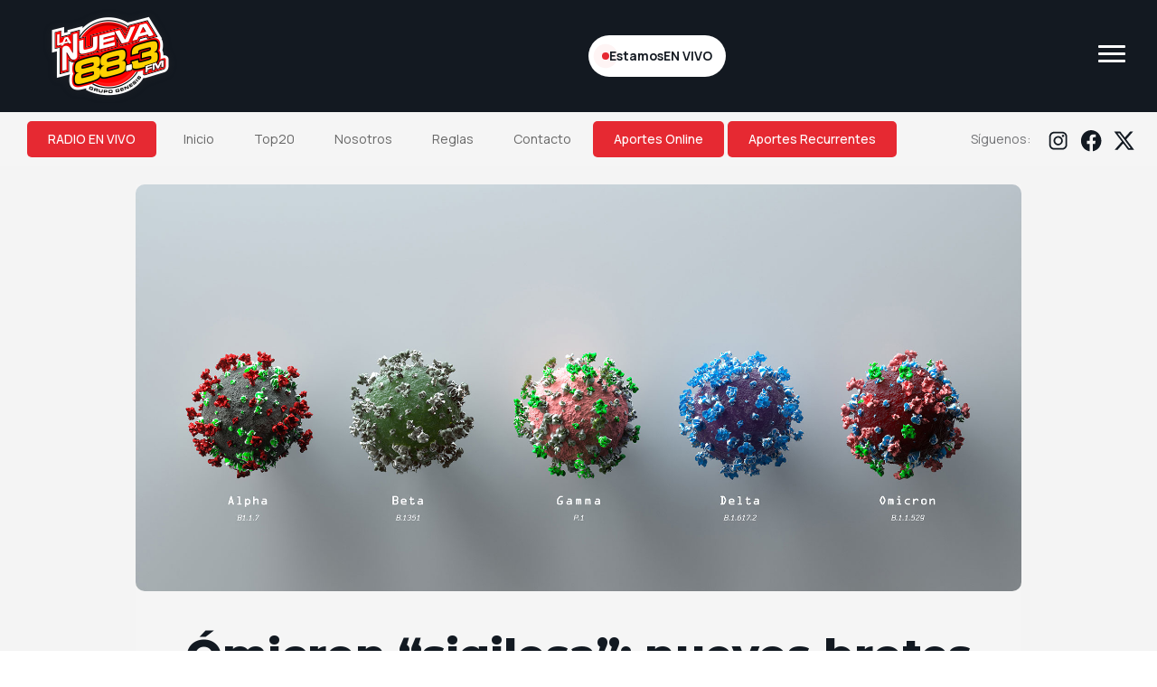

--- FILE ---
content_type: text/html; charset=UTF-8
request_url: https://lanuevafm.net/es/omicron-sigilosa-es-la-responsable-de-los-nuevos-brotes-de-covid-19-en-el-mundo/
body_size: 16287
content:
<!DOCTYPE html>
<html lang="es">
<head>
<script type="text/javascript" src="//platform-api.sharethis.com/js/sharethis.js#property=5909f50fbbd23e00123cf8b7&product=inline-share-buttons"></script>
<meta http-equiv="Content-Type" content="text/html; charset=utf-8" />
	
<script id="mcjs">!function(c,h,i,m,p){m=c.createElement(h),p=c.getElementsByTagName(h)[0],m.async=1,m.src=i,p.parentNode.insertBefore(m,p)}(document,"script","https://chimpstatic.com/mcjs-connected/js/users/f0688f5e7a78ecd8e3f3a29f3/859c4be106214a4d155b09fe2.js");</script>	


<link rel="apple-touch-icon" sizes="57x57" href="https://www.lanuevafm.net/favicon/apple-icon-57x57.png">
<link rel="apple-touch-icon" sizes="60x60" href="https://www.lanuevafm.net/favicon/apple-icon-60x60.png">
<link rel="apple-touch-icon" sizes="72x72" href="https://www.lanuevafm.net/favicon/apple-icon-72x72.png">
<link rel="apple-touch-icon" sizes="76x76" href="https://www.lanuevafm.net/favicon/apple-icon-76x76.png">
<link rel="apple-touch-icon" sizes="114x114" href="https://www.lanuevafm.netfavicon/apple-icon-114x114.png">
<link rel="apple-touch-icon" sizes="120x120" href="https://www.lanuevafm.net/favicon/apple-icon-120x120.png">
<link rel="apple-touch-icon" sizes="144x144" href="https://www.lanuevafm.net/favicon/apple-icon-144x144.png">
<link rel="apple-touch-icon" sizes="152x152" href="https://www.lanuevafm.net/favicon/apple-icon-152x152.png">
<link rel="apple-touch-icon" sizes="180x180" href="https://www.lanuevafm.net/favicon/apple-icon-180x180.png">
<link rel="icon" type="image/png" sizes="192x192"  href="https://www.lanuevafm.net/favicon/android-icon-192x192.png">
<link rel="icon" type="image/png" sizes="32x32" href="https://www.lanuevafm.net/favicon/favicon-32x32.png">
<link rel="icon" type="image/png" sizes="96x96" href="https://www.lanuevafm.net/favicon/favicon-96x96.png">
<link rel="icon" type="image/png" sizes="16x16" href="https://www.lanuevafm.net/favicon/favicon-16x16.png">
<link rel="manifest" href="https://www.lanuevafm.net/favicon/manifest.json">
<meta name="msapplication-TileColor" content="#ffffff">
<meta name="msapplication-TileImage" content="https://www.lanuevafm.net/favicon/ms-icon-144x144.png">
<meta name="theme-color" content="#ffffff">

<title>La Nueva 883 FM</title>
<meta charset="UTF-8" />
<title> &raquo; Ómicron “sigilosa”: nuevos brotes de COVID-19</title>
<meta name="viewport" content="width=device-width, initial-scale=1.0">    


        <link rel="profile" href="http://gmpg.org/xfn/11" />
        <link rel="pingback" href="https://lanuevafm.net/es/xmlrpc.php" />
        
        <script type="text/javascript" src="http://lanuevafm.net/jwplayer/jwplayer6/jwplayer.js" ></script>
        <script type="text/javascript">jwplayer.key="8T7SnG6gDVJXEw/fDB5qmwKhFTOC390sa8kOLA==";</script>
        <script type="text/javascript">

          var _gaq = _gaq || [];
          _gaq.push(['_setAccount', 'UA-35345130-1']);
          _gaq.push(['_trackPageview']);

          (function() {
            var ga = document.createElement('script'); ga.type = 'text/javascript'; ga.async = true;
            ga.src = ('https:' == document.location.protocol ? 'https://ssl' : 'http://www') + '.google-analytics.com/ga.js';
            var s = document.getElementsByTagName('script')[0]; s.parentNode.insertBefore(ga, s);
          })();

        </script>
<!-- Hotjar Tracking Code for http://www.lanuevafm.net -->
<script>
    (function(h,o,t,j,a,r){
        h.hj=h.hj||function(){(h.hj.q=h.hj.q||[]).push(arguments)};
        h._hjSettings={hjid:409737,hjsv:5};
        a=o.getElementsByTagName('head')[0];
        r=o.createElement('script');r.async=1;
        r.src=t+h._hjSettings.hjid+j+h._hjSettings.hjsv;
        a.appendChild(r);
    })(window,document,'//static.hotjar.com/c/hotjar-','.js?sv=');
</script>
        <title>Ómicron “sigilosa”: nuevos brotes de COVID-19 &#8211; La Nueva FM</title>
<meta name='robots' content='max-image-preview:large' />
	<style>img:is([sizes="auto" i], [sizes^="auto," i]) { contain-intrinsic-size: 3000px 1500px }</style>
	<link rel="alternate" type="application/rss+xml" title="La Nueva FM &raquo; Feed" href="https://lanuevafm.net/es/feed/" />
<link rel="alternate" type="application/rss+xml" title="La Nueva FM &raquo; Feed de los comentarios" href="https://lanuevafm.net/es/comments/feed/" />
<script type="text/javascript">
/* <![CDATA[ */
window._wpemojiSettings = {"baseUrl":"https:\/\/s.w.org\/images\/core\/emoji\/16.0.1\/72x72\/","ext":".png","svgUrl":"https:\/\/s.w.org\/images\/core\/emoji\/16.0.1\/svg\/","svgExt":".svg","source":{"concatemoji":"https:\/\/lanuevafm.net\/es\/wp-includes\/js\/wp-emoji-release.min.js?ver=6.8.3"}};
/*! This file is auto-generated */
!function(s,n){var o,i,e;function c(e){try{var t={supportTests:e,timestamp:(new Date).valueOf()};sessionStorage.setItem(o,JSON.stringify(t))}catch(e){}}function p(e,t,n){e.clearRect(0,0,e.canvas.width,e.canvas.height),e.fillText(t,0,0);var t=new Uint32Array(e.getImageData(0,0,e.canvas.width,e.canvas.height).data),a=(e.clearRect(0,0,e.canvas.width,e.canvas.height),e.fillText(n,0,0),new Uint32Array(e.getImageData(0,0,e.canvas.width,e.canvas.height).data));return t.every(function(e,t){return e===a[t]})}function u(e,t){e.clearRect(0,0,e.canvas.width,e.canvas.height),e.fillText(t,0,0);for(var n=e.getImageData(16,16,1,1),a=0;a<n.data.length;a++)if(0!==n.data[a])return!1;return!0}function f(e,t,n,a){switch(t){case"flag":return n(e,"\ud83c\udff3\ufe0f\u200d\u26a7\ufe0f","\ud83c\udff3\ufe0f\u200b\u26a7\ufe0f")?!1:!n(e,"\ud83c\udde8\ud83c\uddf6","\ud83c\udde8\u200b\ud83c\uddf6")&&!n(e,"\ud83c\udff4\udb40\udc67\udb40\udc62\udb40\udc65\udb40\udc6e\udb40\udc67\udb40\udc7f","\ud83c\udff4\u200b\udb40\udc67\u200b\udb40\udc62\u200b\udb40\udc65\u200b\udb40\udc6e\u200b\udb40\udc67\u200b\udb40\udc7f");case"emoji":return!a(e,"\ud83e\udedf")}return!1}function g(e,t,n,a){var r="undefined"!=typeof WorkerGlobalScope&&self instanceof WorkerGlobalScope?new OffscreenCanvas(300,150):s.createElement("canvas"),o=r.getContext("2d",{willReadFrequently:!0}),i=(o.textBaseline="top",o.font="600 32px Arial",{});return e.forEach(function(e){i[e]=t(o,e,n,a)}),i}function t(e){var t=s.createElement("script");t.src=e,t.defer=!0,s.head.appendChild(t)}"undefined"!=typeof Promise&&(o="wpEmojiSettingsSupports",i=["flag","emoji"],n.supports={everything:!0,everythingExceptFlag:!0},e=new Promise(function(e){s.addEventListener("DOMContentLoaded",e,{once:!0})}),new Promise(function(t){var n=function(){try{var e=JSON.parse(sessionStorage.getItem(o));if("object"==typeof e&&"number"==typeof e.timestamp&&(new Date).valueOf()<e.timestamp+604800&&"object"==typeof e.supportTests)return e.supportTests}catch(e){}return null}();if(!n){if("undefined"!=typeof Worker&&"undefined"!=typeof OffscreenCanvas&&"undefined"!=typeof URL&&URL.createObjectURL&&"undefined"!=typeof Blob)try{var e="postMessage("+g.toString()+"("+[JSON.stringify(i),f.toString(),p.toString(),u.toString()].join(",")+"));",a=new Blob([e],{type:"text/javascript"}),r=new Worker(URL.createObjectURL(a),{name:"wpTestEmojiSupports"});return void(r.onmessage=function(e){c(n=e.data),r.terminate(),t(n)})}catch(e){}c(n=g(i,f,p,u))}t(n)}).then(function(e){for(var t in e)n.supports[t]=e[t],n.supports.everything=n.supports.everything&&n.supports[t],"flag"!==t&&(n.supports.everythingExceptFlag=n.supports.everythingExceptFlag&&n.supports[t]);n.supports.everythingExceptFlag=n.supports.everythingExceptFlag&&!n.supports.flag,n.DOMReady=!1,n.readyCallback=function(){n.DOMReady=!0}}).then(function(){return e}).then(function(){var e;n.supports.everything||(n.readyCallback(),(e=n.source||{}).concatemoji?t(e.concatemoji):e.wpemoji&&e.twemoji&&(t(e.twemoji),t(e.wpemoji)))}))}((window,document),window._wpemojiSettings);
/* ]]> */
</script>
		<style type="text/css">
				</style>
	<style id='wp-emoji-styles-inline-css' type='text/css'>

	img.wp-smiley, img.emoji {
		display: inline !important;
		border: none !important;
		box-shadow: none !important;
		height: 1em !important;
		width: 1em !important;
		margin: 0 0.07em !important;
		vertical-align: -0.1em !important;
		background: none !important;
		padding: 0 !important;
	}
</style>
<link rel='stylesheet' id='wp-block-library-css' href='https://lanuevafm.net/es/wp-includes/css/dist/block-library/style.min.css?ver=6.8.3' type='text/css' media='all' />
<style id='classic-theme-styles-inline-css' type='text/css'>
/*! This file is auto-generated */
.wp-block-button__link{color:#fff;background-color:#32373c;border-radius:9999px;box-shadow:none;text-decoration:none;padding:calc(.667em + 2px) calc(1.333em + 2px);font-size:1.125em}.wp-block-file__button{background:#32373c;color:#fff;text-decoration:none}
</style>
<style id='global-styles-inline-css' type='text/css'>
:root{--wp--preset--aspect-ratio--square: 1;--wp--preset--aspect-ratio--4-3: 4/3;--wp--preset--aspect-ratio--3-4: 3/4;--wp--preset--aspect-ratio--3-2: 3/2;--wp--preset--aspect-ratio--2-3: 2/3;--wp--preset--aspect-ratio--16-9: 16/9;--wp--preset--aspect-ratio--9-16: 9/16;--wp--preset--color--black: #000000;--wp--preset--color--cyan-bluish-gray: #abb8c3;--wp--preset--color--white: #ffffff;--wp--preset--color--pale-pink: #f78da7;--wp--preset--color--vivid-red: #cf2e2e;--wp--preset--color--luminous-vivid-orange: #ff6900;--wp--preset--color--luminous-vivid-amber: #fcb900;--wp--preset--color--light-green-cyan: #7bdcb5;--wp--preset--color--vivid-green-cyan: #00d084;--wp--preset--color--pale-cyan-blue: #8ed1fc;--wp--preset--color--vivid-cyan-blue: #0693e3;--wp--preset--color--vivid-purple: #9b51e0;--wp--preset--gradient--vivid-cyan-blue-to-vivid-purple: linear-gradient(135deg,rgba(6,147,227,1) 0%,rgb(155,81,224) 100%);--wp--preset--gradient--light-green-cyan-to-vivid-green-cyan: linear-gradient(135deg,rgb(122,220,180) 0%,rgb(0,208,130) 100%);--wp--preset--gradient--luminous-vivid-amber-to-luminous-vivid-orange: linear-gradient(135deg,rgba(252,185,0,1) 0%,rgba(255,105,0,1) 100%);--wp--preset--gradient--luminous-vivid-orange-to-vivid-red: linear-gradient(135deg,rgba(255,105,0,1) 0%,rgb(207,46,46) 100%);--wp--preset--gradient--very-light-gray-to-cyan-bluish-gray: linear-gradient(135deg,rgb(238,238,238) 0%,rgb(169,184,195) 100%);--wp--preset--gradient--cool-to-warm-spectrum: linear-gradient(135deg,rgb(74,234,220) 0%,rgb(151,120,209) 20%,rgb(207,42,186) 40%,rgb(238,44,130) 60%,rgb(251,105,98) 80%,rgb(254,248,76) 100%);--wp--preset--gradient--blush-light-purple: linear-gradient(135deg,rgb(255,206,236) 0%,rgb(152,150,240) 100%);--wp--preset--gradient--blush-bordeaux: linear-gradient(135deg,rgb(254,205,165) 0%,rgb(254,45,45) 50%,rgb(107,0,62) 100%);--wp--preset--gradient--luminous-dusk: linear-gradient(135deg,rgb(255,203,112) 0%,rgb(199,81,192) 50%,rgb(65,88,208) 100%);--wp--preset--gradient--pale-ocean: linear-gradient(135deg,rgb(255,245,203) 0%,rgb(182,227,212) 50%,rgb(51,167,181) 100%);--wp--preset--gradient--electric-grass: linear-gradient(135deg,rgb(202,248,128) 0%,rgb(113,206,126) 100%);--wp--preset--gradient--midnight: linear-gradient(135deg,rgb(2,3,129) 0%,rgb(40,116,252) 100%);--wp--preset--font-size--small: 13px;--wp--preset--font-size--medium: 20px;--wp--preset--font-size--large: 36px;--wp--preset--font-size--x-large: 42px;--wp--preset--spacing--20: 0.44rem;--wp--preset--spacing--30: 0.67rem;--wp--preset--spacing--40: 1rem;--wp--preset--spacing--50: 1.5rem;--wp--preset--spacing--60: 2.25rem;--wp--preset--spacing--70: 3.38rem;--wp--preset--spacing--80: 5.06rem;--wp--preset--shadow--natural: 6px 6px 9px rgba(0, 0, 0, 0.2);--wp--preset--shadow--deep: 12px 12px 50px rgba(0, 0, 0, 0.4);--wp--preset--shadow--sharp: 6px 6px 0px rgba(0, 0, 0, 0.2);--wp--preset--shadow--outlined: 6px 6px 0px -3px rgba(255, 255, 255, 1), 6px 6px rgba(0, 0, 0, 1);--wp--preset--shadow--crisp: 6px 6px 0px rgba(0, 0, 0, 1);}:where(.is-layout-flex){gap: 0.5em;}:where(.is-layout-grid){gap: 0.5em;}body .is-layout-flex{display: flex;}.is-layout-flex{flex-wrap: wrap;align-items: center;}.is-layout-flex > :is(*, div){margin: 0;}body .is-layout-grid{display: grid;}.is-layout-grid > :is(*, div){margin: 0;}:where(.wp-block-columns.is-layout-flex){gap: 2em;}:where(.wp-block-columns.is-layout-grid){gap: 2em;}:where(.wp-block-post-template.is-layout-flex){gap: 1.25em;}:where(.wp-block-post-template.is-layout-grid){gap: 1.25em;}.has-black-color{color: var(--wp--preset--color--black) !important;}.has-cyan-bluish-gray-color{color: var(--wp--preset--color--cyan-bluish-gray) !important;}.has-white-color{color: var(--wp--preset--color--white) !important;}.has-pale-pink-color{color: var(--wp--preset--color--pale-pink) !important;}.has-vivid-red-color{color: var(--wp--preset--color--vivid-red) !important;}.has-luminous-vivid-orange-color{color: var(--wp--preset--color--luminous-vivid-orange) !important;}.has-luminous-vivid-amber-color{color: var(--wp--preset--color--luminous-vivid-amber) !important;}.has-light-green-cyan-color{color: var(--wp--preset--color--light-green-cyan) !important;}.has-vivid-green-cyan-color{color: var(--wp--preset--color--vivid-green-cyan) !important;}.has-pale-cyan-blue-color{color: var(--wp--preset--color--pale-cyan-blue) !important;}.has-vivid-cyan-blue-color{color: var(--wp--preset--color--vivid-cyan-blue) !important;}.has-vivid-purple-color{color: var(--wp--preset--color--vivid-purple) !important;}.has-black-background-color{background-color: var(--wp--preset--color--black) !important;}.has-cyan-bluish-gray-background-color{background-color: var(--wp--preset--color--cyan-bluish-gray) !important;}.has-white-background-color{background-color: var(--wp--preset--color--white) !important;}.has-pale-pink-background-color{background-color: var(--wp--preset--color--pale-pink) !important;}.has-vivid-red-background-color{background-color: var(--wp--preset--color--vivid-red) !important;}.has-luminous-vivid-orange-background-color{background-color: var(--wp--preset--color--luminous-vivid-orange) !important;}.has-luminous-vivid-amber-background-color{background-color: var(--wp--preset--color--luminous-vivid-amber) !important;}.has-light-green-cyan-background-color{background-color: var(--wp--preset--color--light-green-cyan) !important;}.has-vivid-green-cyan-background-color{background-color: var(--wp--preset--color--vivid-green-cyan) !important;}.has-pale-cyan-blue-background-color{background-color: var(--wp--preset--color--pale-cyan-blue) !important;}.has-vivid-cyan-blue-background-color{background-color: var(--wp--preset--color--vivid-cyan-blue) !important;}.has-vivid-purple-background-color{background-color: var(--wp--preset--color--vivid-purple) !important;}.has-black-border-color{border-color: var(--wp--preset--color--black) !important;}.has-cyan-bluish-gray-border-color{border-color: var(--wp--preset--color--cyan-bluish-gray) !important;}.has-white-border-color{border-color: var(--wp--preset--color--white) !important;}.has-pale-pink-border-color{border-color: var(--wp--preset--color--pale-pink) !important;}.has-vivid-red-border-color{border-color: var(--wp--preset--color--vivid-red) !important;}.has-luminous-vivid-orange-border-color{border-color: var(--wp--preset--color--luminous-vivid-orange) !important;}.has-luminous-vivid-amber-border-color{border-color: var(--wp--preset--color--luminous-vivid-amber) !important;}.has-light-green-cyan-border-color{border-color: var(--wp--preset--color--light-green-cyan) !important;}.has-vivid-green-cyan-border-color{border-color: var(--wp--preset--color--vivid-green-cyan) !important;}.has-pale-cyan-blue-border-color{border-color: var(--wp--preset--color--pale-cyan-blue) !important;}.has-vivid-cyan-blue-border-color{border-color: var(--wp--preset--color--vivid-cyan-blue) !important;}.has-vivid-purple-border-color{border-color: var(--wp--preset--color--vivid-purple) !important;}.has-vivid-cyan-blue-to-vivid-purple-gradient-background{background: var(--wp--preset--gradient--vivid-cyan-blue-to-vivid-purple) !important;}.has-light-green-cyan-to-vivid-green-cyan-gradient-background{background: var(--wp--preset--gradient--light-green-cyan-to-vivid-green-cyan) !important;}.has-luminous-vivid-amber-to-luminous-vivid-orange-gradient-background{background: var(--wp--preset--gradient--luminous-vivid-amber-to-luminous-vivid-orange) !important;}.has-luminous-vivid-orange-to-vivid-red-gradient-background{background: var(--wp--preset--gradient--luminous-vivid-orange-to-vivid-red) !important;}.has-very-light-gray-to-cyan-bluish-gray-gradient-background{background: var(--wp--preset--gradient--very-light-gray-to-cyan-bluish-gray) !important;}.has-cool-to-warm-spectrum-gradient-background{background: var(--wp--preset--gradient--cool-to-warm-spectrum) !important;}.has-blush-light-purple-gradient-background{background: var(--wp--preset--gradient--blush-light-purple) !important;}.has-blush-bordeaux-gradient-background{background: var(--wp--preset--gradient--blush-bordeaux) !important;}.has-luminous-dusk-gradient-background{background: var(--wp--preset--gradient--luminous-dusk) !important;}.has-pale-ocean-gradient-background{background: var(--wp--preset--gradient--pale-ocean) !important;}.has-electric-grass-gradient-background{background: var(--wp--preset--gradient--electric-grass) !important;}.has-midnight-gradient-background{background: var(--wp--preset--gradient--midnight) !important;}.has-small-font-size{font-size: var(--wp--preset--font-size--small) !important;}.has-medium-font-size{font-size: var(--wp--preset--font-size--medium) !important;}.has-large-font-size{font-size: var(--wp--preset--font-size--large) !important;}.has-x-large-font-size{font-size: var(--wp--preset--font-size--x-large) !important;}
:where(.wp-block-post-template.is-layout-flex){gap: 1.25em;}:where(.wp-block-post-template.is-layout-grid){gap: 1.25em;}
:where(.wp-block-columns.is-layout-flex){gap: 2em;}:where(.wp-block-columns.is-layout-grid){gap: 2em;}
:root :where(.wp-block-pullquote){font-size: 1.5em;line-height: 1.6;}
</style>
<link rel='stylesheet' id='contact-form-7-css' href='https://lanuevafm.net/es/wp-content/plugins/contact-form-7/includes/css/styles.css?ver=6.1.3' type='text/css' media='all' />
<link rel='stylesheet' id='owl-css-css' href='https://lanuevafm.net/es/wp-content/themes/ln-theme/lib/owl-carousel/owl.carousel.css?ver=1.3.3' type='text/css' media='all' />
<link rel='stylesheet' id='owl-theme-css' href='https://lanuevafm.net/es/wp-content/themes/ln-theme/lib/owl-carousel/owl.theme.css?ver=1.3.3' type='text/css' media='all' />
<link rel='stylesheet' id='slick-css-css' href='https://lanuevafm.net/es/wp-content/themes/ln-theme/lib/slick/slick.css?ver=1.6.0' type='text/css' media='all' />
<link rel='stylesheet' id='slick-theme-css' href='https://lanuevafm.net/es/wp-content/themes/ln-theme/lib/slick/slick-theme.css?ver=1.6.0' type='text/css' media='all' />
<link rel='stylesheet' id='wc-css-css' href='https://lanuevafm.net/es/wp-content/themes/ln-theme/css/styles.css?ver=1.0.0' type='text/css' media='all' />
<link rel='stylesheet' id='style-css' href='https://lanuevafm.net/es/wp-content/themes/ln-theme/style.css?ver=6.8.3' type='text/css' media='all' />
<link rel='stylesheet' id='wp-paginate-css' href='https://lanuevafm.net/es/wp-content/plugins/wp-paginate/css/wp-paginate.css?ver=2.0.7' type='text/css' media='screen' />
<script type="text/javascript" id="wpm-6310-ajax-script-js-extra">
/* <![CDATA[ */
var my_ajax_object = {"ajax_url":"https:\/\/lanuevafm.net\/es\/wp-admin\/admin-ajax.php"};
/* ]]> */
</script>
<script type="text/javascript" src="https://lanuevafm.net/es/wp-content/plugins/team-showcase-supreme/assets/js/ajaxdata.js?ver=6.8.3" id="wpm-6310-ajax-script-js"></script>
<script type="text/javascript" src="https://lanuevafm.net/es/wp-includes/js/jquery/jquery.min.js?ver=3.7.1" id="jquery-core-js"></script>
<script type="text/javascript" src="https://lanuevafm.net/es/wp-includes/js/jquery/jquery-migrate.min.js?ver=3.4.1" id="jquery-migrate-js"></script>
<link rel="https://api.w.org/" href="https://lanuevafm.net/es/wp-json/" /><link rel="alternate" title="JSON" type="application/json" href="https://lanuevafm.net/es/wp-json/wp/v2/posts/19402" /><link rel="EditURI" type="application/rsd+xml" title="RSD" href="https://lanuevafm.net/es/xmlrpc.php?rsd" />
<meta name="generator" content="WordPress 6.8.3" />
<link rel="canonical" href="https://lanuevafm.net/es/omicron-sigilosa-es-la-responsable-de-los-nuevos-brotes-de-covid-19-en-el-mundo/" />
<link rel='shortlink' href='https://lanuevafm.net/es/?p=19402' />
<link rel="alternate" title="oEmbed (JSON)" type="application/json+oembed" href="https://lanuevafm.net/es/wp-json/oembed/1.0/embed?url=https%3A%2F%2Flanuevafm.net%2Fes%2Fomicron-sigilosa-es-la-responsable-de-los-nuevos-brotes-de-covid-19-en-el-mundo%2F" />
<link rel="alternate" title="oEmbed (XML)" type="text/xml+oembed" href="https://lanuevafm.net/es/wp-json/oembed/1.0/embed?url=https%3A%2F%2Flanuevafm.net%2Fes%2Fomicron-sigilosa-es-la-responsable-de-los-nuevos-brotes-de-covid-19-en-el-mundo%2F&#038;format=xml" />
<style type="text/css">.recentcomments a{display:inline !important;padding:0 !important;margin:0 !important;}</style>    </head>

<body class="wp-singular post-template-default single single-post postid-19402 single-format-standard wp-theme-ln-theme">
    <section class="ln-header">
        <header>
           <div class="LN883-mid-header">
<div class="LN883-container">

    <a href="https://lanuevafm.net/es/special/la-nueva-88-3-fm-en-vivo/" class="LN883-en-vivo-btn-movil">
        <span class="LN883-punto-rojo"></span> Estamos <strong>EN VIVO</strong>
    </a>

    <input type="checkbox" id="menu-hamburguesa-toggle" class="LN883-menu-toggle">

    <label for="menu-hamburguesa-toggle" class="LN883-hamburger-menu">
        <span></span>
        <span></span>
        <span></span>
    </label>

    <div id="LN883-site-logo">
        <a href="https://lanuevafm.net/es"><img src="https://lanuevafm.net/es/wp-content/themes/ln-theme/css/images/la-nueva-logo.png" alt="La Nueva 88.3 FM Logo"></a>
    </div>

    <div class="LN883-menu-desplegable">
      
        <label for="menu-hamburguesa-toggle" class="LN883-menu-cerrar">&#10005;</label>
        
        <nav>
            <div class="menu-menu-principal-container"><ul id="menu-menu-principal" class="menu"><li id="menu-item-7030" class="menu-item menu-item-type-post_type menu-item-object-page menu-item-home menu-item-7030"><a href="https://lanuevafm.net/es/">Inicio</a></li>
<li id="menu-item-12747" class="menu-item menu-item-type-custom menu-item-object-custom menu-item-12747"><a href="https://lanuevafm.net/es/special/top20/">Top20</a></li>
<li id="menu-item-20487" class="menu-item menu-item-type-post_type menu-item-object-special menu-item-20487"><a href="https://lanuevafm.net/es/special/equipo-de-trabajo/">Nosotros</a></li>
<li id="menu-item-21077" class="menu-item menu-item-type-post_type menu-item-object-special menu-item-21077"><a href="https://lanuevafm.net/es/special/concurso-app-lanueva883/">Reglas</a></li>
<li id="menu-item-4628" class="menu-item menu-item-type-post_type menu-item-object-page menu-item-4628"><a href="https://lanuevafm.net/es/contacto/">Contacto</a></li>
<li id="menu-item-4637" class="aportes-online menu-item menu-item-type-custom menu-item-object-custom menu-item-4637"><a target="_blank" href="https://radioton.lanuevafm.net/siembra">Aportes Online</a></li>
<li id="menu-item-19977" class="aportes-online menu-item menu-item-type-custom menu-item-object-custom menu-item-19977"><a target="_blank" href="https://radioton.lanuevafm.net/siembra">Aportes Recurrentes</a></li>
</ul></div>        </nav>

        <div class="social-icons">
            <span style="color: #727376">Seguinos: </span>
            <div class="social-btns">
                <ul>
                    <li style="filter: invert(50%)"><a href="http://instagram.com/lanueva883" target="_blank"><img src="https://lanuevafm.net/es/wp-content/themes/ln-theme/css/images/icons/social/instagram.svg" alt="La Nueva Instagram"></a></li>
                    <li style="filter: invert(50%)"><a href="http://www.facebook.com/lanueva883" target="_blank"><img src="https://lanuevafm.net/es/wp-content/themes/ln-theme/css/images/icons/social/facebook.svg" alt="La Nueva Facebook"></a></li>
                    <li style="filter: invert(50%)"><a href="http://twitter.com/lanueva883" target="_blank"><img src="https://lanuevafm.net/es/wp-content/themes/ln-theme/css/images/icons/social/twitter.svg" alt="La Nueva Twitter"></a></li>
                </ul>
            </div>
        </div>
    </div>

</div>
        </div>
            <div class="header-nav">
                <a id="close" href="#">&#10005;</a>
                <div class="ln-container">
					<ul id="menu-menu-principal" class="menu" style="float: left; margin-top: 10px"><li id="menu-item-19351" class="aportes-online menu-item menu-item-type-post_type menu-item-object-special menu-item-19351"><a href="https://lanuevafm.net/es/special/la-nueva-88-3-fm-en-vivo/">
RADIO EN VIVO</a></li></ul>				
                    <nav>		
                        <div class="menu-menu-principal-container"><ul id="menu-menu-principal-1" class="menu"><li class="menu-item menu-item-type-post_type menu-item-object-page menu-item-home menu-item-7030"><a href="https://lanuevafm.net/es/">Inicio</a></li>
<li class="menu-item menu-item-type-custom menu-item-object-custom menu-item-12747"><a href="https://lanuevafm.net/es/special/top20/">Top20</a></li>
<li class="menu-item menu-item-type-post_type menu-item-object-special menu-item-20487"><a href="https://lanuevafm.net/es/special/equipo-de-trabajo/">Nosotros</a></li>
<li class="menu-item menu-item-type-post_type menu-item-object-special menu-item-21077"><a href="https://lanuevafm.net/es/special/concurso-app-lanueva883/">Reglas</a></li>
<li class="menu-item menu-item-type-post_type menu-item-object-page menu-item-4628"><a href="https://lanuevafm.net/es/contacto/">Contacto</a></li>
<li class="aportes-online menu-item menu-item-type-custom menu-item-object-custom menu-item-4637"><a target="_blank" href="https://radioton.lanuevafm.net/siembra">Aportes Online</a></li>
<li class="aportes-online menu-item menu-item-type-custom menu-item-object-custom menu-item-19977"><a target="_blank" href="https://radioton.lanuevafm.net/siembra">Aportes Recurrentes</a></li>
</ul></div>                    </nav>
                    <div class="social-icons">
                        <span style="color: #727376">Síguenos: </span>
                        <div class="social-btns">
                            <ul>
                                <li><a href="http://instagram.com/lanueva883" target="_blank"><img src="https://lanuevafm.net/es/wp-content/themes/ln-theme/css/images/icons/social/instagram.svg" alt="La Nueva Instagram"></a></li>
                                <li><a href="http://www.facebook.com/lanueva883" target="_blank"><img src="https://lanuevafm.net/es/wp-content/themes/ln-theme/css/images/icons/social/facebook.svg" alt="La Nueva Facebook"></a></li>
                                <li><a href="http://twitter.com/lanueva883" target="_blank"><img src="https://lanuevafm.net/es/wp-content/themes/ln-theme/css/images/icons/social/twitter.svg" alt="La Nueva Twitter"></a></li>
                            </ul>
                        </div>
                    </div>
                </div>
            </div>
            </div>
        </header>
    </section>

<section class="ln-content" style="border: 0px">
    <div class="ln-container" style="border-bottom: 1px dashed #666666; margin-bottom: 50px; padding-bottom: 50px">
       <!--  <div class="ln-col-3">
            <aside class="ln-sidebar">
    <div class="ad-placeholder">
            <div class="ad-block">
        <a href=""><img  style="border-radius: 10px; overflow: hidden; -webkit-box-shadow: 0px 10px 20px 0px rgba(201,201,201,1);
-moz-box-shadow: 0px 10px 20px 0px rgba(201,201,201,1);
box-shadow: 0px 10px 20px 0px rgba(201,201,201,1);"  src=""></a>
    </div>
    </div>

           <a id="post-21220" class="post-21220 special type-special status-publish has-post-thumbnail hentry seccion-musica-cristiana seccion-principal" href="https://lanuevafm.net/es/special/corro-a-tus-brazos/" rel="bookmark" title="Corro a tus brazos">
            <div class="news2-item">
                <div class="item-img">
                    <img width="435" height="274" src="https://lanuevafm.net/es/wp-content/uploads/2026/01/alexyeison-435x274.jpg" class="attachment-435x274 size-435x274 wp-post-image" alt="" decoding="async" fetchpriority="high" srcset="https://lanuevafm.net/es/wp-content/uploads/2026/01/alexyeison-435x274.jpg 435w, https://lanuevafm.net/es/wp-content/uploads/2026/01/alexyeison-250x156.jpg 250w" sizes="(max-width: 435px) 100vw, 435px" />                    <div class="tag">MÚSICA</div>
                </div>
                <div class="item-detail">
                    <h3>Corro a tus brazos</h3>
                    <p>Alex Campos unió la música popular con un mensaje de fe, y hoy permanece como parte del legado artístico de Yeison Jiménez.</p>
                </div>
            </div>
        </a>
    
    <div class="newsletter-signup">
    <div class="newsletter-top">
        LA NUEVA NEWSLETTER
    </div>
    <div class="newsletter-content">
        <p>Recibe premios, regalos e información todos los meses.</p>
        <form id="ln-newsletter" action="//lanuevafm.us2.list-manage.com/subscribe/post?u=f0688f5e7a78ecd8e3f3a29f3&amp;id=9cf26228ee" method="post" name="mc-embedded-subscribe-form">
            <input type="email" value="" name="EMAIL" placeholder="INGRESAR EMAIL">
            <input type="submit" value="Enviar" name="subscribe">
        </form>
        <div class="message"></div>
    </div>
</div>

            <a id="post-21227" class="post-21227 special type-special status-publish has-post-thumbnail hentry seccion-vida-cristiana" href="https://lanuevafm.net/es/special/lo-que-revelan-las-caidas-que-no-esperamos/" rel="bookmark" title="Lo que revelan las caídas que no esperamos">
            <div class="news2-item">
                <div class="item-img">
                    <img width="435" height="274" src="https://lanuevafm.net/es/wp-content/uploads/2026/01/gracia-435x274.jpg" class="attachment-435x274 size-435x274 wp-post-image" alt="" decoding="async" srcset="https://lanuevafm.net/es/wp-content/uploads/2026/01/gracia-435x274.jpg 435w, https://lanuevafm.net/es/wp-content/uploads/2026/01/gracia-250x156.jpg 250w" sizes="(max-width: 435px) 100vw, 435px" />                    <div class="tag">VIDA CRISTIANA</div>
                </div>
                <div class="item-detail">
                    <h3>Lo que revelan las caídas que no esperamos</h3>
                    <p>Fragilidad, fe y una comprensión honesta de la gracia</p>
                </div>
            </div>
        </a>
    </aside>
        </div> -->
        <div class="ln-col-9" style="background-color: #f5f5f5">
                            <article id="post-19402" class="post-19402 post type-post status-publish format-standard has-post-thumbnail hentry category-noticias">
                                        <div class="post-thumbnail" style="border-radius: 10px 10px 10px 10px; overflow: hidden; margin-top: 20px">
                        <img width="1920" height="1080" src="https://lanuevafm.net/es/wp-content/uploads/2022/03/LOMYTAVT5JBMBAZS5KNIC34IKU.jpg" class="attachment-post-thumbnail size-post-thumbnail wp-post-image" alt="" decoding="async" srcset="https://lanuevafm.net/es/wp-content/uploads/2022/03/LOMYTAVT5JBMBAZS5KNIC34IKU.jpg 1920w, https://lanuevafm.net/es/wp-content/uploads/2022/03/LOMYTAVT5JBMBAZS5KNIC34IKU-300x169.jpg 300w, https://lanuevafm.net/es/wp-content/uploads/2022/03/LOMYTAVT5JBMBAZS5KNIC34IKU-768x432.jpg 768w, https://lanuevafm.net/es/wp-content/uploads/2022/03/LOMYTAVT5JBMBAZS5KNIC34IKU-1024x576.jpg 1024w, https://lanuevafm.net/es/wp-content/uploads/2022/03/LOMYTAVT5JBMBAZS5KNIC34IKU-250x141.jpg 250w, https://lanuevafm.net/es/wp-content/uploads/2022/03/LOMYTAVT5JBMBAZS5KNIC34IKU-550x309.jpg 550w, https://lanuevafm.net/es/wp-content/uploads/2022/03/LOMYTAVT5JBMBAZS5KNIC34IKU-800x450.jpg 800w, https://lanuevafm.net/es/wp-content/uploads/2022/03/LOMYTAVT5JBMBAZS5KNIC34IKU-320x180.jpg 320w, https://lanuevafm.net/es/wp-content/uploads/2022/03/LOMYTAVT5JBMBAZS5KNIC34IKU-533x300.jpg 533w, https://lanuevafm.net/es/wp-content/uploads/2022/03/LOMYTAVT5JBMBAZS5KNIC34IKU-889x500.jpg 889w" sizes="(max-width: 1920px) 100vw, 1920px" />                    </div>
                                        <div class="post-content-wrapper">
                        <div class="post-title">
                            <h1>Ómicron “sigilosa”: nuevos brotes de COVID-19</h1>
                        </div>
                        <div class="post-subtitle">
                            <p>Pese a que fue calificada de ese modo en sus orígenes, los expertos aseguran que ya no puede denominarse de esa manera. </p>
                        </div>
						 <!--<div class="sharethis-inline-reaction-buttons"></div> -->
                        <div class="post-content">
                            <p>Mientras que en la mayoría del mundo la tendencia es reducir cada vez más las restricciones y medidas de prevención por el COVID-19, una nueva suba de contagios preocupa a las autoridades sanitarias de China y algunos países de Europa. El gigante asiático, fiel a su estrategia de “COVID cero”, volvió a recurrir a los confinamientos para evitar que los contagios se extiendan más aún, en lo que ya es considerado como el peor brote de la enfermedad desde marzo de 2020.</p>
<p>En tanto en el Viejo Continente, entre los países con los mayores aumentos recientes de casos, se encuentran Finlandia, en donde los nuevos contagios subieron semanalmente un 84%, a casi 62.500 casos semanales. Suiza, cuyo total semanal se incrementó un 45%, con 182.190 contagios, y el Reino Unido, que tuvo un aumento del 31% pasando a un total semanal de 414.480 nuevos casos, ya muestran señales de alarma. Austria, Bélgica, Francia, Alemania e Italia, en tanto, también registraron alzas porcentuales de dos dígitos en sus registros de nuevos casos semanales.</p>
<p>En Australia esperan que la subvariante BA.2 de la variante Ómicron del SARS-CoV-2 sea dominante a finales de este mes y los expertos aseguran que puede ser hasta siete veces más transmisible que la forma original del virus.</p>
<p><strong>¿Es, entonces, la subvariante BA.2 la que está impulsando los nuevos brotes?</strong></p>
<p>Por lo pronto, los funcionarios de salud pública y los científicos están monitoreando de cerca a la subvariante surgida de Ómicron, que se describió en sus comienzos como una variante “sigilosa” porque tiene mutaciones genéticas que podrían dificultar su distinción de la variante Delta mediante pruebas de PCR, en comparación con la variante omicron original, BA.1.</p>
<p>La nueva subvariante sería la última de una larga lista que surgió desde que comenzó la pandemia en China a finales de 2019. La variante Ómicron, la cepa más transmisible hasta el momento, superó a la variante Delta, que a su vez reemplazó a la variante Alfa, la cual había resultado más contagiosa que la cepa original del virus.</p>
<p>Ahora, los científicos daneses creen que la subvariante BA.2 es una vez y media más transmisible que la cepa Ómicron original y ya la está superando. Ahora es responsable de más de la mitad de los casos nuevos en Alemania y representa alrededor del 11% de los casos en los EEUU, según la información oficial de ese país. Pero se espera que ese número aumente aún más, como lo hizo en Europa.</p>
<p>“Está claro que BA.2 es más transmisible que BA.1 y esto, combinado con la relajación de las medidas de mitigación y la disminución de la inmunidad, está contribuyendo al aumento actual de infecciones”, dijo Lawrence Young, profesor de oncología molecular en la Universidad de Warwick. Y agregó: “La mayor infecciosidad de BA.2 ya está superando y reemplazando a BA.1, y es probable que veamos olas similares de infección a medida que otras variantes ingresan a la población”.</p>
<p>El profesor asociado James Wood, matemático aplicado de la Facultad de Salud Pública de la Universidad de Nueva Gales del Sur, por su parte, estimó que la subvariante BA.2 es entre un 25 y un 30% más transmisible que su predecesora, BA.1.</p>
<p>Aunque puede ser difícil “multiplicar” la transmisibilidad de las diferentes variantes porque la mayoría de las personas están vacunadas o son inmunes por una infección previa, el experto sostuvo que la variante Delta era dos veces más transmisible que la forma original del virus.</p>
<p>Wood dijo que los expertos aún están deliberando sobre la transmisibilidad relativa de la variante Ómicron. Un estudio japonés inicial estimó que era 4,2 veces más infeccioso que Delta, mientras que otra investigación francesa sugirió que estaba más cerca del doble.</p>
<p><strong>&#8211; No generaría cuadros más graves</strong></p>
<p>Una característica crucial del aumento de Ómicron ha sido que, si estás infectado con la variante, tus probabilidades de enfermar gravemente, ser hospitalizado o morir son mucho más bajas que con la variante delta o las anteriores. La investigación hasta el momento, incluido un nuevo estudio de Sudáfrica, indica que BA.2 no es diferente de BA.1 en ese aspecto.</p>
<p><strong>&#8211; Las vacunas existentes funcionan</strong></p>
<p>Si bien se sabe que Ómicron ha sido, por lo general, un poco más efectiva que otras variantes en causar infecciones a personas recién vacunadas, las inmunizaciones aún brindan una protección sustancial contra la infección y una protección muy fuerte contra enfermedades graves. Las dosis de refuerzo hacen que la protección sea aún más robusta. Y una vez más, BA.2 no parece cambiar nada de eso: investigadores británicos descubrieron hace poco que las vacunas eran igualmente efectivas contra ambas subvariantes.</p>
<p>La variante Ómicron también ha atravesado, mucho mejor que otras variantes, la inmunidad natural adquirida de infecciones anteriores, y se han planteado algunas preocupaciones de que BA.2 podría hacer eso a las personas que contrajeron BA.1 en la ola de Ómicron. Si bien se han reportado tales reinfecciones, hasta ahora han sido extremadamente raras incluso en países donde ahora prevalece BA.2.</p>
                             
                        </div>
                    </div>
                </article>
                    </div>
    </div>
</section>
<section class="news-block-3" style="background-color: #f5f5f5">
    <div class="ln-container">
        <div class="news3-items">
                        <div class="news3-item" style="border-radius: 10px; overflow: hidden">
                <a href="https://lanuevafm.net/es/special/lo-que-revelan-las-caidas-que-no-esperamos/" rel="bookmark" title="Lo que revelan las caídas que no esperamos">
                    <div class="item-img">
                        <img width="250" height="156" src="https://lanuevafm.net/es/wp-content/uploads/2026/01/gracia-250x156.jpg" class="attachment-250x156 size-250x156 wp-post-image" alt="" decoding="async" loading="lazy" srcset="https://lanuevafm.net/es/wp-content/uploads/2026/01/gracia-250x156.jpg 250w, https://lanuevafm.net/es/wp-content/uploads/2026/01/gracia-435x274.jpg 435w" sizes="auto, (max-width: 250px) 100vw, 250px" />                        <div class="cat-tag">
                            <span  style="background-color: #000000">Vida Cristiana</span>
                        </div>
                    </div>
                    <div class="item-detail">
                        <p>Lo que revelan las caídas que no esperamos</p>
                    </div>
                </a>
            </div>
                        <div class="news3-item" style="border-radius: 10px; overflow: hidden">
                <a href="https://lanuevafm.net/es/special/discernir-el-llamado-en-tiempos-de-migracion-y-plataformas/" rel="bookmark" title="Discernir el llamado en tiempos de migración y plataformas">
                    <div class="item-img">
                        <img width="250" height="156" src="https://lanuevafm.net/es/wp-content/uploads/2025/12/jesus_usa-250x156.png" class="attachment-250x156 size-250x156 wp-post-image" alt="" decoding="async" loading="lazy" srcset="https://lanuevafm.net/es/wp-content/uploads/2025/12/jesus_usa-250x156.png 250w, https://lanuevafm.net/es/wp-content/uploads/2025/12/jesus_usa-435x274.png 435w" sizes="auto, (max-width: 250px) 100vw, 250px" />                        <div class="cat-tag">
                            <span  style="background-color: #000000">Vida Cristiana</span>
                        </div>
                    </div>
                    <div class="item-detail">
                        <p>Discernir el llamado en tiempos de migración y plataformas</p>
                    </div>
                </a>
            </div>
                        <div class="news3-item" style="border-radius: 10px; overflow: hidden">
                <a href="https://lanuevafm.net/es/special/the-reason-for-the-season/" rel="bookmark" title="The Reason for the Season">
                    <div class="item-img">
                        <img width="250" height="156" src="https://lanuevafm.net/es/wp-content/uploads/2025/12/dogocreativo_Christmas_background_include_a_mix_of_natural_co_4d247b9c-7fac-4b16-9864-0b6a48421f91_0-250x156.png" class="attachment-250x156 size-250x156 wp-post-image" alt="" decoding="async" loading="lazy" srcset="https://lanuevafm.net/es/wp-content/uploads/2025/12/dogocreativo_Christmas_background_include_a_mix_of_natural_co_4d247b9c-7fac-4b16-9864-0b6a48421f91_0-250x156.png 250w, https://lanuevafm.net/es/wp-content/uploads/2025/12/dogocreativo_Christmas_background_include_a_mix_of_natural_co_4d247b9c-7fac-4b16-9864-0b6a48421f91_0-435x274.png 435w" sizes="auto, (max-width: 250px) 100vw, 250px" />                        <div class="cat-tag">
                            <span  style="background-color: #000000">Vida Cristiana</span>
                        </div>
                    </div>
                    <div class="item-detail">
                        <p>The Reason for the Season</p>
                    </div>
                </a>
            </div>
                            <div style="width: 158px; height: 273px; overflow: hidden; float: left; margin: 0 10px; @media only screen and (max-width: 767px)">
        <a href="http://radioton.lanuevafm.net/siembra"><img  style="border-radius: 10px; overflow: hidden"  src="https://lanuevafm.net/es/wp-content/uploads/2017/01/donaciones2021-1.jpg"></a>
    </div>
                        <div class="news3-item" style="border-radius: 10px; overflow: hidden">
                <a href="https://lanuevafm.net/es/special/agradecidos/" rel="bookmark" title="Agradecidos">
                    <div class="item-img">
                        <img width="250" height="156" src="https://lanuevafm.net/es/wp-content/uploads/2025/11/agradecidos-250x156.jpg" class="attachment-250x156 size-250x156 wp-post-image" alt="" decoding="async" loading="lazy" srcset="https://lanuevafm.net/es/wp-content/uploads/2025/11/agradecidos-250x156.jpg 250w, https://lanuevafm.net/es/wp-content/uploads/2025/11/agradecidos-435x274.jpg 435w" sizes="auto, (max-width: 250px) 100vw, 250px" />                        <div class="cat-tag">
                            <span style="background-color: #000000">Vida Cristiana</span>
                        </div>
                    </div>
                    <div class="item-detail">
                        <p>Agradecidos</p>
                    </div>
                </a>
            </div>
                    </div>
    </div>
</section>
<section class="news-block-4 gray-bg" style="padding-top: 20px; background-color: #f5f5f5">
    <div class="ln-container">
        <div class="ln-col-8">
            <div class="news4-items" style="border-radius: 10px; overflow: hidden">

                                <div class="news4-item even even" style="border-radius: 10px; overflow: hidden; box-shadow: 0 2px 6px rgba(0, 0, 0, 0.15)">
                    <a href="https://lanuevafm.net/es/special/corro-a-tus-brazos/" rel="bookmark" title="Corro a tus brazos">
                        <div class="item-img">
                            <img width="250" height="144" src="https://lanuevafm.net/es/wp-content/uploads/2026/01/alexyeison-250x144.jpg" class="attachment-250x144 size-250x144 wp-post-image" alt="" decoding="async" loading="lazy" />                        </div>
                        <div class="item-detail">
                            <div class="item-tag"><strong>♬</strong> M Ú S I C A</div>
                            <h3><span style="color: darkred">◎</span> Corro a tus brazos</h3>
                            <p>Alex Campos unió la música popular con un mensaje de fe, y hoy permanece como parte del legado artístico de Yeison Jiménez.</p>
                        </div>
                    </a>
                </div>
                                <div class="news4-item even odd" style="border-radius: 10px; overflow: hidden; box-shadow: 0 2px 6px rgba(0, 0, 0, 0.15)">
                    <a href="https://lanuevafm.net/es/special/me-viene-a-buscar/" rel="bookmark" title="Me viene a buscar">
                        <div class="item-img">
                            <img width="250" height="144" src="https://lanuevafm.net/es/wp-content/uploads/2025/11/018c0fa4-b0ea-44bf-ab66-a9eef204be8b-250x144.jpg" class="attachment-250x144 size-250x144 wp-post-image" alt="" decoding="async" loading="lazy" />                        </div>
                        <div class="item-detail">
                            <div class="item-tag"><strong>♬</strong> M Ú S I C A</div>
                            <h3><span style="color: darkred">◎</span> Me viene a buscar</h3>
                            <p>Esta canción nace de la amistad entre Arthur y los hermanos Morales —integrantes de Miel San Marcos.</p>
                        </div>
                    </a>
                </div>
                            </div>
        </div>
        <div class="ln-col-4">
                <div>
        <a href="https://www.855dolor55.com/"><img  style="border-radius: 10px; overflow: hidden; -webkit-box-shadow: 0px 10px 20px 0px rgba(201,201,201,1);
-moz-box-shadow: 0px 10px 20px 0px rgba(201,201,201,1);
box-shadow: 0px 10px 20px 0px rgba(201,201,201,1);" src="https://lanuevafm.net/es/wp-content/uploads/2026/01/Red-Square-digital-billboard-dancing.gif"></a>
    </div>
        </div>
    </div>
</section>
 
    <section class="banner-block" style="background-color: #f5f5f5">
        <div class="banner-ad-block">
            <a href="https://radioton.lanuevafm.net/siembra"><img style="border-radius: 10px; overflow: hidden; border: solid 2px #000000"   src=""></a>
        </div>
    </section>
<footer class="ln-footer"  style="border-top: 1px dashed #666666; padding-top: 50px" >
    <div class="ln-footer-container"  >
        <div class="footer-l">
            <div class="footer-links">
                <div class="footer-logo">
                    <img src="https://lanuevafm.net/es/wp-content/themes/ln-theme/css/images/lanueva-footer-logo.png" alt="">
                </div>
                <div class="footer-social-links">
                    <h4>REDES SOCIALES</h4>
                    <ul style="line-height: 14px" >
                        <li style="filter: invert(50%)"><a href="http://www.instagram.com/lanueva883" target="_blank"><img src="https://lanuevafm.net/es/wp-content/themes/ln-theme/css/images/icons/social/instagram.svg" alt="">  LaNueva883</a></li>
                        <li style="filter: invert(50%)"><a href="https://www.facebook.com/lanueva883/" target="_blank"><img src="https://lanuevafm.net/es/wp-content/themes/ln-theme/css/images/icons/social/facebook.svg" alt="">  LaNueva883</a></li>
                        <li  style="filter: invert(50%)"><a href="https://twitter.com/lanueva883/" target="_blank"><img src="https://lanuevafm.net/es/wp-content/themes/ln-theme/css/images/icons/social/twitter.svg" alt="">  LaNueva883</a></li>
                    </ul>
                </div>
                <div class="footer-info">
                    <h4>OFICINAS:</h4>
                        <span>MIRAMAR:</span><br>
                        3401 SW 160 Ave.<br>
                        Suite #403<br>
                        Miramar<br>
                        FL 33027<br>
                        Tel: 954.885.7200
                </div>
            </div>
            <div class="footer-apps">
                <h4>LaNueva883 APP</h4>
                <ul style="line-height: 14px" >
                    <li><a href="https://play.google.com/store/apps/details?id=com.subsplash.thechurchapp.genesisradionetwork" target="_blank"><img src="https://lanuevafm.net/es/wp-content/themes/ln-theme/css/images/icons/google-play.png" alt=""> Disponible para Android en Google Play</a></li>
                    <li><a href="https://itunes.apple.com/us/app/lanueva883/id570244821?mt=8&uo=4" target="_blank"><img src="https://lanuevafm.net/es/wp-content/themes/ln-theme/css/images/icons/app-store.png" alt=""> Disponible para iPhone en App Store</a></li>
                    <li><a href="https://www.microsoft.com/store/apps/9NBLGGH0JS3Q" target="_blank"><img src="https://lanuevafm.net/es/wp-content/themes/ln-theme/css/images/icons/windows-store.png" alt=""> Disponible para Windows en Windows App Store</a></li>
                </ul>
            </div>
            <div class="footer-credits" style="line-height: 10px" >
                <div class="ln-copy">
                   COPYRIGHT © MMI-MMXXVI ~ LA NUEVA FM~ <a href="https://publicfiles.fcc.gov/fm-profile/wgnk" target="_blank"><strong style="color: #A81111">Online Public Files WGNK</strong></a><br>
					<a href="https://lanuevafm.net/es/wp-content/uploads/2019/10/EEO-Public-File-Report_WGNK_2019.pdf" target="_blank"><strong style="color: #A81111">EEO PUBLIC FILE REPORT</strong></a>
					<br>
                    Prohibida su reproducción total o parcial, así como su traducción<br>
                    a cualquier idioma sin autorización escrita de su titular.</div>
                <div class="ln-copy">
                    <span><a href="http://dogocreativo.com" target="_blank">Made with <strong style="color: #A81111">❤</strong> By Dogo Creativo</a>
                </div>
            </div>
        </div>
        <div class="footer-r">
            <div class="footer-disclaimer" style="line-height: 10px" >
                <strong>CLÁUSULA DE EXENCIÓN DE RESPONSABILIDAD RADIOTONES:</strong><br>
                Al pactar, sembrar o hacer promesas de ofrenda, donaciones, contribuciones,
                aportaciones a esta emisora, en nuestros Radiotones o en la programación regular,
                el individuo entiende que se trata de un acto de Fe, libre y voluntario. Cada petición,
                pacto o voto hecho u ofrecido, debe estar en línea con la Palabra de Dios, y sujeto a
                su soberanía. Cada contribución se registrara y se hará en cumplimiento de todas las
                leyes que apliquen.  Las predica, las opiniones y el consejo ofrecido no están para
                sustituir el asesoramiento de la psicoterapia, opinión médica, legal o de las autoridades
                civiles.  El consejo, la enseñanza o predica no es considerado asesoramiento o terapia
                médica. El individuo es responsable de los resultados de las decisiones o cambios
                realizados a su propia vida o las vidas de otros como resultado de la enseñanza recibida.
                Antes de tomar cualquier decisión, usted debería buscar la opinión de un médico o a un
                profesional de la conducta.  El individuo entiende que él o ella no deben basarse en una
                decisión solamente con la información provista por nuestros oradores, conductores, locutores,
                testimonios o sugerencias de nuestros patrocinadores.  El individuo debe reconocer que él o
                ella no pueden asumir que cuando llama, deja un mensaje, escribe un mensaje de texto o ha
                enviado un correo electrónico, nuestras oficinas lo han recibido ya que estos pueden o no
                llegar a su destino.  El individuo entiende que el mensaje escuchado debe ser utilizado
                solamente como herramienta provechosa de información.   La Nueva 88.3, La NuevaFM.net, todas
                nuestras instituciones asociadas, cuerpo directivo y personal, no se responsabiliza por la
                decisión o acción tomada por el o los oyentes.  Toda idea, mensaje, consejo, orientación o
                comentario hecho en nuestras emisiones, están sujetas a la fe y la decisión personal del oyente. Cada oyente actúa, cree y decide, bajo su entera responsabilidad.    Si el individuo está  experimentando una emergencia o una situación de crisis y/o peligrosa, él o ella debe ponerse en contacto con la policía, hospital o llamar al 911 inmediatamente. El individuo recibiendo el consejo, la predica, exhortación, sugerencia u opinión libera a La Nueva 88.3, sus corporaciones, directivos y asociados de toda responsabilidad, y/o demandas legales.<br><br>

DESCARGO DE RESPONSABILIDAD PARA CONCURSOS:<br>
				En cumplimiento de nuestras políticas de concursos y con el objetivo de brindar igualdad de oportunidades a todos nuestros oyentes, La Nueva 88.3 establece que ningún concursante podrá ser elegible para ganar más de un premio en un período de 30 días consecutivos.

				
            </div>
        </div>
    </div>
</footer>
<script type="speculationrules">
{"prefetch":[{"source":"document","where":{"and":[{"href_matches":"\/es\/*"},{"not":{"href_matches":["\/es\/wp-*.php","\/es\/wp-admin\/*","\/es\/wp-content\/uploads\/*","\/es\/wp-content\/*","\/es\/wp-content\/plugins\/*","\/es\/wp-content\/themes\/ln-theme\/*","\/es\/*\\?(.+)"]}},{"not":{"selector_matches":"a[rel~=\"nofollow\"]"}},{"not":{"selector_matches":".no-prefetch, .no-prefetch a"}}]},"eagerness":"conservative"}]}
</script>
<script type="text/javascript" src="https://lanuevafm.net/es/wp-includes/js/dist/hooks.min.js?ver=4d63a3d491d11ffd8ac6" id="wp-hooks-js"></script>
<script type="text/javascript" src="https://lanuevafm.net/es/wp-includes/js/dist/i18n.min.js?ver=5e580eb46a90c2b997e6" id="wp-i18n-js"></script>
<script type="text/javascript" id="wp-i18n-js-after">
/* <![CDATA[ */
wp.i18n.setLocaleData( { 'text direction\u0004ltr': [ 'ltr' ] } );
/* ]]> */
</script>
<script type="text/javascript" src="https://lanuevafm.net/es/wp-content/plugins/contact-form-7/includes/swv/js/index.js?ver=6.1.3" id="swv-js"></script>
<script type="text/javascript" id="contact-form-7-js-translations">
/* <![CDATA[ */
( function( domain, translations ) {
	var localeData = translations.locale_data[ domain ] || translations.locale_data.messages;
	localeData[""].domain = domain;
	wp.i18n.setLocaleData( localeData, domain );
} )( "contact-form-7", {"translation-revision-date":"2025-10-29 16:00:55+0000","generator":"GlotPress\/4.0.3","domain":"messages","locale_data":{"messages":{"":{"domain":"messages","plural-forms":"nplurals=2; plural=n != 1;","lang":"es"},"This contact form is placed in the wrong place.":["Este formulario de contacto est\u00e1 situado en el lugar incorrecto."],"Error:":["Error:"]}},"comment":{"reference":"includes\/js\/index.js"}} );
/* ]]> */
</script>
<script type="text/javascript" id="contact-form-7-js-before">
/* <![CDATA[ */
var wpcf7 = {
    "api": {
        "root": "https:\/\/lanuevafm.net\/es\/wp-json\/",
        "namespace": "contact-form-7\/v1"
    }
};
/* ]]> */
</script>
<script type="text/javascript" src="https://lanuevafm.net/es/wp-content/plugins/contact-form-7/includes/js/index.js?ver=6.1.3" id="contact-form-7-js"></script>
<script type="text/javascript" src="https://lanuevafm.net/es/wp-includes/js/jquery/jquery.form.min.js?ver=4.3.0" id="jquery-form-js"></script>
<script type="text/javascript" src="https://lanuevafm.net/es/wp-content/themes/ln-theme/lib/owl-carousel/owl.carousel.min.js?ver=1.3.3" id="owl-js-js"></script>
<script type="text/javascript" src="https://lanuevafm.net/es/wp-content/themes/ln-theme/js/bootstrap.min.js?ver=3.3.7" id="bootstrap-js"></script>
<script type="text/javascript" src="https://lanuevafm.net/es/wp-content/themes/ln-theme/lib/isotope.pkgd.min.js?ver=3.0.1" id="isotope-js"></script>
<script type="text/javascript" src="https://lanuevafm.net/es/wp-content/themes/ln-theme/lib/slick/slick.min.js?ver=1.6.0" id="slick-js"></script>
<script type="text/javascript" src="https://lanuevafm.net/es/wp-content/themes/ln-theme/js/scripts.js?ver=1.0.0" id="wc-scripts-js"></script>
</body>
</html>


--- FILE ---
content_type: text/css
request_url: https://lanuevafm.net/es/wp-content/themes/ln-theme/style.css?ver=6.8.3
body_size: 4119
content:
/*
Theme Name: La Nueva Theme
Theme URI: http://dogocreativo.com
Author: Dogo Creativo
Author URI: http://dogocreativo.com
Description: La Nueva FM Theme 2017
Version: 1.0.1
Text Domain: ln-theme

*/

/* =WordPress Core
-------------------------------------------------------------- */
.alignnone {
    margin: 5px 20px 20px 0;
}

.aligncenter,
div.aligncenter {
    display: block;
    margin: 5px auto 5px auto;
}

.alignright {
    float:right;
    margin: 5px 0 20px 20px;
}

.alignleft {
    float: left;
    margin: 5px 20px 20px 0;
}

a img.alignright {
    float: right;
    margin: 5px 0 20px 20px;
}

a img.alignnone {
    margin: 5px 20px 20px 0;
}

a img.alignleft {
    float: left;
    margin: 5px 20px 20px 0;
}

a img.aligncenter {
    display: block;
    margin-left: auto;
    margin-right: auto
}

.wp-caption {
    background: #fff;
    border: 1px solid #f0f0f0;
    max-width: 96%; /* Image does not overflow the content area */
    padding: 5px 3px 10px;
    text-align: center;
}

.wp-caption.alignnone {
    margin: 5px 20px 20px 0;
}

.wp-caption.alignleft {
    margin: 5px 20px 20px 0;
}

.wp-caption.alignright {
    margin: 5px 0 20px 20px;
}

.wp-caption img {
    border: 0 none;
    height: auto;
    margin: 0;
    max-width: 98.5%;
    padding: 0;
    width: auto;
}

.wp-caption p.wp-caption-text {
    font-size: 11px;
    line-height: 17px;
    margin: 0;
    padding: 0 4px 5px;
}

/* Text meant only for screen readers. */
.screen-reader-text {
  clip: rect(1px, 1px, 1px, 1px);
  position: absolute !important;
  height: 1px;
  width: 1px;
  overflow: hidden;
}

.screen-reader-text:focus {
  background-color: #f1f1f1;
  border-radius: 3px;
  box-shadow: 0 0 2px 2px rgba(0, 0, 0, 0.6);
  clip: auto !important;
  color: #21759b;
  display: block;
  font-size: 14px;
  font-size: 0.875rem;
  font-weight: bold;
  height: auto;
  left: 5px;
  line-height: normal;
  padding: 15px 23px 14px;
  text-decoration: none;
  top: 5px;
  width: auto;
  z-index: 100000; /* Above WP toolbar. */
}

.size-auto,
.size-full,
.size-large,
.size-medium,
.size-thumbnail {
  max-width: 100%;
  height: auto;
}

/* Required by Theme Check */
.sticky {}
.gallery-caption {}
.bypostauthor {}





/* ==== FORMULARIO MODERNO 2025 (versión mejorada) ==== */
.modern-form {
  display: flex;
  flex-wrap: wrap;
  gap: 16px;
  max-width: 800px;
  margin: 0 auto;
  font-family: 'Inter', 'Segoe UI', sans-serif;
}

.modern-form p {
  flex: 1 1 45%;
  margin: 0;
  position: relative;
}

.modern-form p:nth-child(7),
.modern-form p:nth-child(8) {
  flex: 1 1 100%;
}

/* Asegura que el campo de Ciudad no se rompa */
.modern-form input,
.modern-form select,
.modern-form textarea {
  box-sizing: border-box;
  display: block;
}

/* Inputs */
.modern-form input[type="text"],
.modern-form input[type="email"],
.modern-form textarea,
.modern-form select {
  width: 100%;
  padding: 10px 12px;
  border: 1px solid #d0d0d0;
  border-radius: 8px;
  background: #fafafa;
  font-size: 15px;
  transition: all 0.2s ease;
}

.modern-form input:focus,
.modern-form textarea:focus,
.modern-form select:focus {
  border-color: #ff3b3b;
  background: #fff;
  box-shadow: 0 0 0 3px rgba(255, 59, 59, 0.1);
  outline: none;
}

/* Etiquetas */
.modern-form label {
  font-size: 13px;
  color: #444;
  display: block;
  margin-bottom: 4px; /* <- aquí reduje el espacio */
}

/* Textarea */
.modern-form textarea {
  min-height: 120px;
  resize: vertical;
}

/* BOTÓN ROJO */
.modern-form input[type="submit"] {
  background: linear-gradient(135deg, #ff4d4d, #d90000);
  color: white;
  border: none;
  border-radius: 8px;
  padding: 14px 32px;
  font-size: 16px;
  font-weight: 600;
  cursor: pointer;
  transition: transform 0.2s ease, box-shadow 0.2s ease;
}

.modern-form input[type="submit"]:hover {
  transform: translateY(-2px);
  box-shadow: 0 4px 12px rgba(255, 77, 77, 0.4);
}

/* Responsivo */
@media (max-width: 600px) {
  .modern-form p {
    flex: 1 1 100%;
  }
}


--- FILE ---
content_type: image/svg+xml
request_url: https://lanuevafm.net/es/wp-content/themes/ln-theme/css/images/icons/social/twitter.svg
body_size: 5138
content:
<?xml version="1.0" encoding="UTF-8"?>
<!DOCTYPE svg PUBLIC "-//W3C//DTD SVG 1.1//EN" "http://www.w3.org/Graphics/SVG/1.1/DTD/svg11.dtd">
<!-- Creator: CorelDRAW -->
<svg xmlns="http://www.w3.org/2000/svg" xml:space="preserve" width="7.0556mm" height="7.0556mm" version="1.1" style="shape-rendering:geometricPrecision; text-rendering:geometricPrecision; image-rendering:optimizeQuality; fill-rule:evenodd; clip-rule:evenodd"
viewBox="0 0 23.92 23.92"
 xmlns:xlink="http://www.w3.org/1999/xlink"
 xmlns:xodm="http://www.corel.com/coreldraw/odm/2003">
 <defs>
  <style type="text/css">
   <![CDATA[
    .fil1 {fill:none}
    .fil0 {fill:#121921}
   ]]>
  </style>
   <clipPath id="id0">
    <path d="M-0 0l23.92 0 0 23.92 -23.92 0 0 -23.92z"/>
   </clipPath>
 </defs>
 <g id="Capa_x0020_1">
  <metadata id="CorelCorpID_0Corel-Layer"/>
  <g>
  </g>
  <g style="clip-path:url(#id0)">
   <g id="_2677662604016">
    <path class="fil0" d="M9.43 7.26c0.04,0.19 0.46,0.63 0.59,0.77l0.86 1.18c0.12,0.18 0.21,0.21 0.32,0.36 0.3,0.39 0.13,0.33 0.56,0.8 0.39,0.43 0.81,1.13 1.17,1.6 0.09,0.12 0.21,0.25 0.31,0.37 0.23,0.27 0.73,1.07 0.85,1.16l0.51 0.73c0.46,0.58 1.07,1.48 1.55,2.05 0.18,0.22 0.35,0.47 0.52,0.69 0.1,0.13 0.14,0.2 0.24,0.36 0.06,0.1 0.07,0.09 0.13,0.19 0.17,0.26 0.39,0.47 0.65,0.82 0.09,0.12 0.17,0.24 0.24,0.36 0.06,0.09 0.21,0.22 0.09,0.32 -0.14,0.21 -0.63,0.14 -0.93,0.15 -0.21,0.01 -0.34,0.03 -0.49,-0.07 -0.31,-0.19 -0.33,-0.28 -0.52,-0.56 -0.11,-0.16 -0.58,-0.83 -0.76,-0.86 -0.04,-0.23 -0.55,-0.81 -0.71,-1.04l-0.49 -0.55c-0.23,-0.22 -0.37,-0.6 -0.58,-0.83 -0.18,-0.2 -0.18,-0.11 -0.33,-0.39 -0.08,-0.15 -0.2,-0.25 -0.3,-0.39l-1.21 -1.63c-0.17,-0.31 -0.78,-0.96 -0.94,-1.18 -0.06,-0.09 -0.07,-0.14 -0.14,-0.23 -0.05,-0.07 -0.1,-0.11 -0.16,-0.17 -0.13,-0.15 -0.17,-0.28 -0.29,-0.43l-0.33 -0.39c-0.21,-0.22 -0.43,-0.56 -0.6,-0.81 -0.12,-0.17 -0.21,-0.22 -0.33,-0.39 -0.13,-0.18 -0.03,-0.13 -0.28,-0.4 -0.35,-0.39 -0.19,-0.21 -0.47,-0.62l-0.43 -0.61c-0.06,-0.07 -0.1,-0.1 -0.17,-0.19 -0.06,-0.07 -0.08,-0.11 -0.14,-0.18 -0.2,-0.27 -0.39,-0.5 -0.6,-0.81 -0.08,-0.11 -0.08,-0.11 -0.17,-0.19 -0.06,-0.06 -0.12,-0.12 -0.17,-0.19 -0.06,-0.08 -0.08,-0.14 -0.15,-0.22l-0.45 -0.59c-0.1,-0.12 -0.28,-0.17 -0.27,-0.4 0.27,-0.21 1.12,-0.12 1.55,-0.11 0.47,0.01 0.32,0.06 0.54,0.29 0.11,0.12 0.26,0.28 0.3,0.46 0.06,0.19 0.22,0.32 0.34,0.46 0.12,0.14 0.2,0.29 0.31,0.46 0.08,0.11 0.09,0.09 0.17,0.19 0.16,0.21 0.32,0.54 0.55,0.65zm9.84 10.31c-0.01,-0.01 -0.02,-0.04 -0.02,-0.03l-0.2 -0.3c-0.27,-0.39 -0.81,-0.99 -1.08,-1.39 -0.19,-0.29 0.07,0 -0.36,-0.49 -0.05,-0.06 -0.08,-0.11 -0.11,-0.16 -0.01,-0.02 -0.04,-0.06 -0.05,-0.07 -0.08,-0.08 -0,-0.03 -0.13,-0.08 -0.08,-0.06 -0.09,-0.16 -0.18,-0.25 -0.49,-0.52 -0.28,-0.39 -0.68,-0.89l-1.84 -2.41c-0.43,-0.6 -0.76,-0.8 -0.35,-1.22l1.7 -1.91c0.24,-0.23 0.72,-0.91 0.8,-1 0.29,-0.28 1.29,-1.31 1.34,-1.5 0.22,-0.1 1.3,-1.4 1.55,-1.69 0.22,-0.26 0.85,-0.8 0.85,-0.91 0,-0.21 0.01,-0.05 -0.04,-0.11 -0.17,-0.11 -1.51,-0.04 -1.83,-0.04 -1.01,-0 -0.84,-0.08 -1.43,0.49 -0.55,0.53 -0.53,0.67 -0.87,1.05 -0.35,0.39 -0.79,0.73 -0.9,1.07 -0.08,0.09 -0.22,0.29 -0.33,0.4 -0.17,0.09 -0.26,0.24 -0.43,0.4 -0.15,0.14 -0.25,0.26 -0.39,0.45 -0.09,0.13 -0.28,0.33 -0.4,0.45 -0.13,0.14 -0.29,0.33 -0.39,0.45 -0.9,1 -0.75,1.12 -1.22,0.43l-0.27 -0.32c-0.09,-0.11 -0.02,-0.05 -0.15,-0.14 -0.12,-0.13 -0.26,-0.3 -0.37,-0.47 -0.13,-0.19 -0.24,-0.34 -0.38,-0.51 -0.27,-0.33 -0.74,-1.03 -0.97,-1.28 -0.1,-0.11 -0.11,-0.1 -0.2,-0.24 -0.14,-0.2 -0.21,-0.31 -0.39,-0.49l-0.75 -1.05c-0.44,-0.62 -0.29,-0.66 -1.1,-0.66 -1.78,0 -3.58,-0.05 -5.36,0 0.01,0.31 0.23,0.38 0.4,0.55l0.66 0.82c0.22,0.26 0.39,0.69 0.61,0.91 0.09,0.09 0.16,0.14 0.24,0.24l0.4 0.56c0.1,0.12 0.17,0.17 0.25,0.27 0.08,0.1 0.09,0.21 0.18,0.3l0.29 0.35c0.01,0.01 0.01,0.02 0.02,0.02l0.13 0.19c0.16,0.28 0.65,0.83 0.87,1.1 0.08,0.1 0.14,0.2 0.21,0.31l1.51 1.98c0.18,0.22 0.13,0.29 0.32,0.44l0.22 0.26c0.05,0.06 0.08,0.07 0.14,0.14 0.12,0.12 0.11,0.15 0.2,0.28 0.24,0.34 0.88,0.82 0.49,1.25 -0.25,0.27 -0.51,0.49 -0.75,0.77 -0.16,0.19 -0.17,0.27 -0.44,0.56 -0.08,0.09 -0.15,0.15 -0.24,0.25 -0.09,0.11 -0.15,0.2 -0.23,0.29 -0.07,0.09 -0.15,0.17 -0.23,0.25 -0.04,0.04 -0.09,0.07 -0.13,0.12 -0.2,0.22 -0.29,0.41 -0.59,0.69 -0.17,0.15 -0.29,0.36 -0.46,0.54 -0.11,0.11 -0.11,0.15 -0.21,0.27l-0.45 0.5c-0.32,0.31 -0.41,0.29 -0.72,0.81 -0.28,0.46 -0.8,0.82 -1.13,1.27 -0.1,0.13 -0.1,0.19 -0.21,0.31 -0.16,0.17 -0.35,0.32 -0.5,0.5 -0.14,0.17 -0.43,0.3 -0.42,0.55 0.32,0.02 2.31,0.06 2.62,0 0.07,-0.01 0.25,-0.1 0.29,-0.14 0.25,-0.2 0.38,-0.46 0.61,-0.71l0.64 -0.68c0.22,-0.25 0.44,-0.47 0.62,-0.74 0.15,-0.23 0.24,-0.27 0.4,-0.48l2.48 -2.85c0.49,-0.7 0.54,-0.52 1.02,-0.01l0.74 0.82c0.04,0.06 0.02,0.07 0.08,0.16 0.04,0.07 0.08,0.09 0.13,0.15l0.23 0.29c0.07,0.1 0.15,0.21 0.21,0.31 0.17,0.28 0.31,0.35 0.48,0.56 0.11,0.13 0.17,0.32 0.33,0.44 0.17,0.14 0.15,0.33 0.3,0.5 0.26,0.3 0.43,0.61 0.69,0.92l0.56 0.72c0.06,0.08 0.05,0.08 0.13,0.16 0.17,0.19 0.25,0.45 0.51,0.53 0.35,0.11 5.42,0.04 5.75,0.04 -0.05,-0.28 -0.42,-0.59 -0.57,-0.81 -0.12,-0.17 -0.12,-0.24 -0.27,-0.41 -0.18,-0.19 -0.31,-0.44 -0.45,-0.59l-1.02 -1.4z"/>
   </g>
  </g>
  <polygon class="fil1" points="-0,0 23.92,0 23.92,23.92 -0,23.92 "/>
 </g>
</svg>


--- FILE ---
content_type: image/svg+xml
request_url: https://lanuevafm.net/es/wp-content/themes/ln-theme/css/images/icons/social/facebook.svg
body_size: 2611
content:
<?xml version="1.0" encoding="UTF-8"?>
<!DOCTYPE svg PUBLIC "-//W3C//DTD SVG 1.1//EN" "http://www.w3.org/Graphics/SVG/1.1/DTD/svg11.dtd">
<!-- Creator: CorelDRAW -->
<svg xmlns="http://www.w3.org/2000/svg" xml:space="preserve" width="7.0556mm" height="7.0556mm" version="1.1" style="shape-rendering:geometricPrecision; text-rendering:geometricPrecision; image-rendering:optimizeQuality; fill-rule:evenodd; clip-rule:evenodd"
viewBox="0 0 21.86 21.86"
 xmlns:xlink="http://www.w3.org/1999/xlink"
 xmlns:xodm="http://www.corel.com/coreldraw/odm/2003">
 <defs>
  <style type="text/css">
   <![CDATA[
    .fil1 {fill:none}
    .fil0 {fill:#121921}
   ]]>
  </style>
   <clipPath id="id0">
    <path d="M-0 0l21.86 0 0 21.86 -21.86 0 0 -21.86z"/>
   </clipPath>
 </defs>
 <g id="Capa_x0020_1">
  <metadata id="CorelCorpID_0Corel-Layer"/>
  <g>
  </g>
  <g style="clip-path:url(#id0)">
   <g id="_2678305639456">
    <path class="fil0" d="M1.58 10.71l0 0.58c0.01,0.04 0.03,0.41 0.03,0.49 0.12,1.42 0.56,2.77 1.27,3.98 0.36,0.6 0.67,0.99 1.12,1.52l0.79 0.78c0.35,0.3 0.82,0.65 1.21,0.89 0.59,0.35 1.11,0.62 1.77,0.86 0.54,0.19 1.08,0.33 1.68,0.43l-0 -6.53 -2.37 0 0 -2.7 2.37 0c0,-0.48 0,-0.96 0,-1.44 0,-0.94 -0.02,-1.62 0.38,-2.49 0.15,-0.32 0.36,-0.61 0.6,-0.84 0.15,-0.14 0.21,-0.2 0.39,-0.32 0.13,-0.09 0.29,-0.18 0.46,-0.26 0.33,-0.15 0.73,-0.26 1.13,-0.31 0.59,-0.07 1.42,-0.01 2.03,0.06 0.21,0.03 0.43,0.06 0.63,0.09l0 2.3c-0.32,0 -1.2,-0.01 -1.46,0.02 -0.41,0.05 -0.74,0.2 -0.97,0.51 -0.25,0.34 -0.27,0.72 -0.27,1.21 0,0.49 0,0.99 0,1.48l2.59 0c-0,0.08 -0.19,1.24 -0.2,1.35 -0.04,0.23 -0.07,0.45 -0.1,0.68l-0.09 0.59c-0,0.01 -0,0.03 -0.01,0.04 -0.01,0.05 0,0.02 -0.02,0.04l-2.16 0 -0 6.53c1.22,-0.21 2.16,-0.56 3.11,-1.08 0.59,-0.33 1.03,-0.66 1.53,-1.08 0.11,-0.09 0.43,-0.39 0.54,-0.51 0.04,-0.05 0.08,-0.09 0.13,-0.14 0.03,-0.03 0.04,-0.04 0.06,-0.06 0.15,-0.17 0.27,-0.3 0.42,-0.49 1.16,-1.45 1.88,-3.14 2.05,-5.03 0.01,-0.09 0.02,-0.45 0.04,-0.49l0 -0.73c-0.05,-0.14 0.06,-1.54 -0.9,-3.64 -0.37,-0.81 -0.81,-1.42 -1.34,-2.07l-0.27 -0.3c-0.05,-0.04 -0.09,-0.1 -0.13,-0.15l-0.59 -0.55c-0.47,-0.4 -0.94,-0.75 -1.49,-1.06 -0.78,-0.44 -1.51,-0.75 -2.43,-0.97 -0.5,-0.12 -0.96,-0.19 -1.47,-0.23 -0.09,-0.01 -0.49,-0.01 -0.53,-0.03l-0.44 0c-0.14,0.05 -1.59,-0.08 -3.68,0.86 -0.26,0.12 -0.52,0.26 -0.75,0.39 -0.29,0.17 -0.42,0.27 -0.69,0.44 -0.34,0.22 -0.79,0.62 -1.09,0.9 -0.14,0.13 -0.36,0.36 -0.49,0.51 -0.15,0.16 -0.31,0.37 -0.45,0.54 -0.24,0.3 -0.49,0.69 -0.69,1.02 -0.58,1 -1.01,2.2 -1.17,3.37 -0.02,0.17 -0.04,0.34 -0.06,0.51 -0.01,0.08 -0.02,0.49 -0.03,0.53z"/>
   </g>
  </g>
  <polygon class="fil1" points="-0,0 21.86,0 21.86,21.86 -0,21.86 "/>
 </g>
</svg>


--- FILE ---
content_type: text/javascript
request_url: https://lanuevafm.net/es/wp-content/themes/ln-theme/js/scripts.js?ver=1.0.0
body_size: 2739
content:
(function($) {
    $(document).ready(function() {
        $('#post-slider').owlCarousel({
            slideSpeed : 300,
            paginationSpeed : 400,
            singleItem:true,
            navigation : true,
            pagination: false,
            autoPlay: 6000
        });

        // $(".news3-items").owlCarousel({
        //     autoPlay: 3000,
        //     items : 5,
        //     itemsDesktop : [1199,5],
        //     itemsDesktopSmall : [979,4],
        //     itemsTablet: [600,3], //2 items between 600 and 0
        //     itemsMobile : [480, 2],
        //     navigation: false,
        //     pagination: true
        // });

        $('.news3-items').slick({
          dots: true,
          infinite: true,
          speed: 300,
          slidesToShow: 5,
          slidesToScroll: 1,
          variableWidth: true,
          arrows: false,
          responsive: [
            {
              breakpoint: 1024,
              settings: {
                slidesToShow: 3,
                slidesToScroll: 3,
                infinite: true,
                dots: true,
                variableWidth: true
              }
            },
            {
              breakpoint: 600,
              settings: {
                slidesToShow: 1,
                slidesToScroll: 1,
                variableWidth: false
              }
            },
            {
              breakpoint: 480,
              settings: {
                slidesToShow: 1,
                slidesToScroll: 1,
                variableWidth: false
              }
            }
            // You can unslick at a given breakpoint now by adding:
            // settings: "unslick"
            // instead of a settings object
          ]
        });

        $('.sponsor-tags a').on('click', function(e) {
            e.preventDefault();
        });

        $('.post-content iframe').wrap('<div class="iframe-wrapper">');

        //Subscribe Ajax
        var signup = $('#ln-newsletter');
        signup.ajaxForm({
            clearForm: true,
            resetForm: true
        });

        signup.find('input[type="submit"]').on('click', function() {
            setTimeout(function() {
                signup.find('input[type="email"]').val('');
                $('.newsletter-signup .message').text('Gracias por registrarse');
            }, 300);
        });

        //Mobile Menu
        $('#menu-btn').on('click', function(e) {
            e.preventDefault();
            $('.header-nav').toggleClass('opened');
        });
        $('#close').on('click', function() {
            $('.header-nav').toggleClass('opened');
        });
    });
    $(window).load(function() {
        $('.sponsor-items').isotope({
          itemSelector: '.sponsor-item',
          //layoutMode: 'fitRows'
        });
    });

}(jQuery));


--- FILE ---
content_type: image/svg+xml
request_url: https://lanuevafm.net/es/wp-content/themes/ln-theme/css/images/icons/social/instagram.svg
body_size: 2567
content:
<?xml version="1.0" encoding="UTF-8"?>
<!DOCTYPE svg PUBLIC "-//W3C//DTD SVG 1.1//EN" "http://www.w3.org/Graphics/SVG/1.1/DTD/svg11.dtd">
<!-- Creator: CorelDRAW -->
<svg xmlns="http://www.w3.org/2000/svg" xml:space="preserve" width="7.0556mm" height="7.0556mm" version="1.1" style="shape-rendering:geometricPrecision; text-rendering:geometricPrecision; image-rendering:optimizeQuality; fill-rule:evenodd; clip-rule:evenodd"
viewBox="0 0 29.02 29.02"
 xmlns:xlink="http://www.w3.org/1999/xlink"
 xmlns:xodm="http://www.corel.com/coreldraw/odm/2003">
 <defs>
  <style type="text/css">
   <![CDATA[
    .fil1 {fill:none}
    .fil0 {fill:#121921}
   ]]>
  </style>
   <clipPath id="id0">
    <path d="M-0 0l29.02 0 0 29.02 -29.02 0 0 -29.02z"/>
   </clipPath>
 </defs>
 <g id="Capa_x0020_1">
  <metadata id="CorelCorpID_0Corel-Layer"/>
  <g>
  </g>
  <g style="clip-path:url(#id0)">
   <g id="_2678307036240">
    <g>
     <path class="fil0" d="M5.86 19.37l0 -9.72c0,-2 1.79,-3.79 3.79,-3.79l9.72 0c2,0 3.79,1.79 3.79,3.79l0 9.72c0,2 -1.79,3.79 -3.79,3.79l-9.72 0c-2,0 -3.79,-1.79 -3.79,-3.79zm-1.9 -9.93l0 10.14c0,0.65 0.28,1.6 0.56,2.16l0.81 1.25c0.48,0.51 0.37,0.47 1.07,0.99 0.73,0.55 2.1,1.08 3.04,1.08l10.13 0c0.65,0 1.6,-0.28 2.16,-0.56 1.58,-0.8 2.61,-1.98 3.12,-3.72 0.08,-0.29 0.2,-0.83 0.2,-1.2l0 -10.14c0,-0.35 -0.11,-0.87 -0.19,-1.17 -0.41,-1.4 -1.1,-2.38 -2.24,-3.23 -0.5,-0.37 -1.23,-0.7 -1.84,-0.88 -0.29,-0.08 -0.83,-0.2 -1.2,-0.2l-10.13 0c-0.35,0 -0.87,0.11 -1.17,0.19 -0.62,0.18 -1.35,0.49 -1.85,0.87 -0.15,0.11 -0.26,0.19 -0.39,0.31l-0.68 0.68c-0.74,0.8 -1.39,2.34 -1.39,3.43z"/>
     <path class="fil0" d="M10.97 14.68c0,-0.84 0.16,-1.55 0.63,-2.21 0.62,-0.85 1.67,-1.5 2.74,-1.5 1.12,0 1.91,0.28 2.67,1.04 0.28,0.28 0.55,0.6 0.71,0.98 0.46,1.13 0.46,1.91 0,3.04 -0.26,0.65 -1.07,1.44 -1.69,1.69 -1.13,0.46 -1.91,0.46 -3.04,0 -0.5,-0.2 -1.06,-0.72 -1.37,-1.14 -0.35,-0.47 -0.65,-1.27 -0.65,-1.9zm-1.9 -0.45c0,0.67 -0.01,1 0.17,1.68 0.16,0.59 0.47,1.25 0.82,1.74 0.56,0.79 1.23,1.34 2.1,1.77 0.29,0.15 0.57,0.25 0.92,0.35 0.87,0.25 1.94,0.25 2.82,0.01 1.23,-0.34 2.3,-1.08 3.04,-2.11 0.19,-0.26 0.33,-0.52 0.47,-0.81 1.47,-2.93 -0.09,-6.63 -3.48,-7.6 -1.55,-0.44 -3.26,-0.11 -4.55,0.8 -0.49,0.34 -0.95,0.81 -1.3,1.29 -0.53,0.74 -1.01,1.93 -1.01,2.87z"/>
     <path class="fil0" d="M18.8 8.83c0,0.44 0.12,0.72 0.38,0.98 0.13,0.13 0.16,0.18 0.35,0.27 0.97,0.47 2.03,-0.18 2.03,-1.25 0,-0.75 -0.64,-1.33 -1.36,-1.35 -0.42,-0.01 -0.79,0.21 -1.02,0.45l-0.24 0.34c-0.07,0.16 -0.14,0.35 -0.14,0.56z"/>
    </g>
   </g>
  </g>
  <polygon class="fil1" points="-0,0 29.02,0 29.02,29.02 -0,29.02 "/>
 </g>
</svg>
